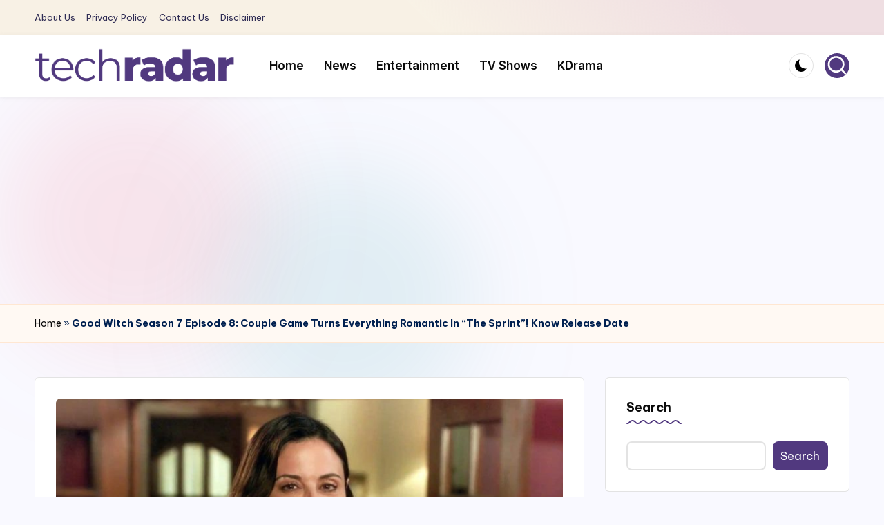

--- FILE ---
content_type: text/html; charset=utf-8
request_url: https://www.google.com/recaptcha/api2/aframe
body_size: 268
content:
<!DOCTYPE HTML><html><head><meta http-equiv="content-type" content="text/html; charset=UTF-8"></head><body><script nonce="W_TBNaJnW2O0BznzNw9T6g">/** Anti-fraud and anti-abuse applications only. See google.com/recaptcha */ try{var clients={'sodar':'https://pagead2.googlesyndication.com/pagead/sodar?'};window.addEventListener("message",function(a){try{if(a.source===window.parent){var b=JSON.parse(a.data);var c=clients[b['id']];if(c){var d=document.createElement('img');d.src=c+b['params']+'&rc='+(localStorage.getItem("rc::a")?sessionStorage.getItem("rc::b"):"");window.document.body.appendChild(d);sessionStorage.setItem("rc::e",parseInt(sessionStorage.getItem("rc::e")||0)+1);localStorage.setItem("rc::h",'1769937775067');}}}catch(b){}});window.parent.postMessage("_grecaptcha_ready", "*");}catch(b){}</script></body></html>